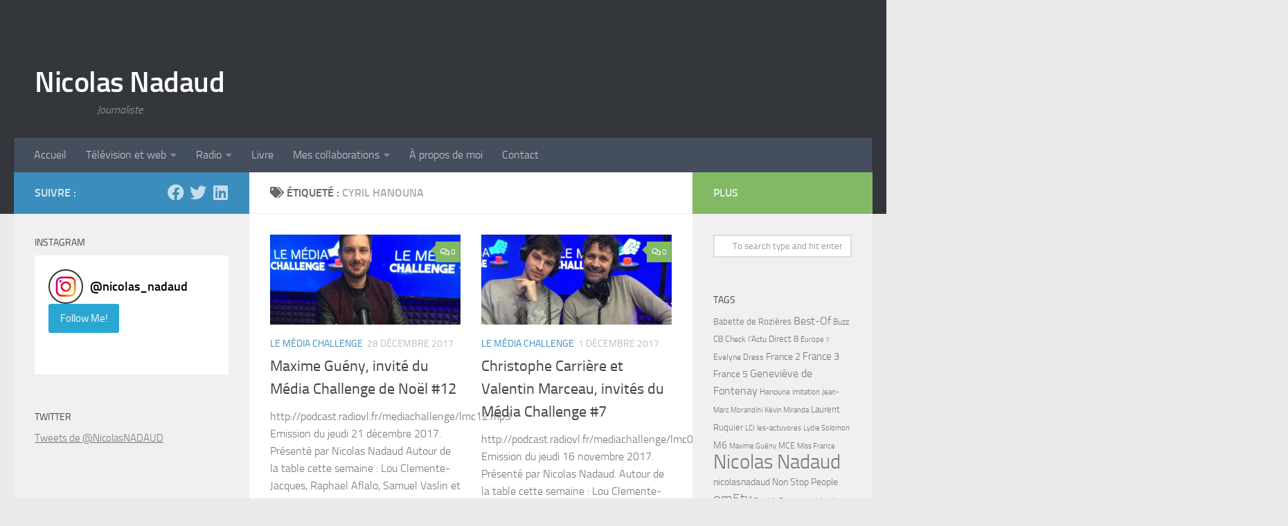

--- FILE ---
content_type: text/html; charset=UTF-8
request_url: https://www.nicolasnadaud.fr/tag/cyril-hanouna
body_size: 16779
content:
<!DOCTYPE html>
<html class="no-js" lang="fr-FR">
<head>
<meta charset="UTF-8">
<meta name="viewport" content="width=device-width, initial-scale=1.0">
<link rel="profile" href="https://gmpg.org/xfn/11">
<link rel="pingback" href="https://www.nicolasnadaud.fr/xmlrpc.php">
<!-- Change chrome android bar color-->
<meta name="theme-color" content="#33363B"/>
<link rel="apple-touch-icon" sizes="180x180" href="/apple-touch-icon.png?v=XBrwQ0JNMx">
<link rel="icon" type="image/png" href="/favicon/favicon-32x32.png?v=XBrwQ0JNMx" sizes="32x32">
<link rel="icon" type="image/png" href="/favicon/favicon-16x16.png?v=XBrwQ0JNMx" sizes="16x16">
<link rel="manifest" href="/manifest.json?v=XBrwQ0JNMx">
<link rel="mask-icon" href="/favicon/safari-pinned-tab.svg?v=XBrwQ0JNMx" color="#5bbad5">
<link rel="shortcut icon" href="/favicon/favicon.ico?v=XBrwQ0JNMx">
<meta name="apple-mobile-web-app-title" content="Nicolas Nadaud">
<meta name="application-name" content="Nicolas Nadaud">
<meta name="msapplication-TileColor" content="#da532c">
<meta name="msapplication-TileImage" content="/favicon/mstile-144x144.png?v=XBrwQ0JNMx">
<meta name="theme-color" content="#ffffff">
<!-- Hotjar Tracking Code for www.nicolasnadaud.fr -->
<script>
(function (h, o, t, j, a, r) {
h.hj = h.hj || function () {
(h.hj.q = h.hj.q || []).push(arguments)
};
h._hjSettings = {hjid: 581953, hjsv: 5};
a = o.getElementsByTagName('head')[0];
r = o.createElement('script');
r.async = 1;
r.src = t + h._hjSettings.hjid + j + h._hjSettings.hjsv;
a.appendChild(r);
})(window, document, '//static.hotjar.com/c/hotjar-', '.js?sv=');
</script>
<!-- Global site tag (gtag.js) - Google Analytics -->
<script async src="https://www.googletagmanager.com/gtag/js?id=UA-28803652-1"></script>
<script>
window.dataLayer = window.dataLayer || [];
function gtag(){dataLayer.push(arguments);}
gtag('js', new Date());
gtag('config', 'UA-28803652-1');
</script>
<meta name='robots' content='index, follow, max-image-preview:large, max-snippet:-1, max-video-preview:-1' />
<script>document.documentElement.className = document.documentElement.className.replace("no-js","js");</script>
<!-- This site is optimized with the Yoast SEO plugin v24.9 - https://yoast.com/wordpress/plugins/seo/ -->
<title>Cyril Hanouna Archives | Nicolas Nadaud</title>
<link rel="canonical" href="https://www.nicolasnadaud.fr/tag/cyril-hanouna" />
<meta property="og:locale" content="fr_FR" />
<meta property="og:type" content="article" />
<meta property="og:title" content="Cyril Hanouna Archives | Nicolas Nadaud" />
<meta property="og:url" content="https://www.nicolasnadaud.fr/tag/cyril-hanouna" />
<meta property="og:site_name" content="Nicolas Nadaud" />
<meta property="og:image" content="https://www.nicolasnadaud.fr/wp-content/uploads/2013/06/nicolasnadaudnewsletter.png" />
<meta property="og:image:width" content="600" />
<meta property="og:image:height" content="325" />
<meta property="og:image:type" content="image/png" />
<meta name="twitter:card" content="summary_large_image" />
<meta name="twitter:site" content="@nicolasNADAUD" />
<script type="application/ld+json" class="yoast-schema-graph">{"@context":"https://schema.org","@graph":[{"@type":"CollectionPage","@id":"https://www.nicolasnadaud.fr/tag/cyril-hanouna","url":"https://www.nicolasnadaud.fr/tag/cyril-hanouna","name":"Cyril Hanouna Archives | Nicolas Nadaud","isPartOf":{"@id":"https://www.nicolasnadaud.fr/#website"},"primaryImageOfPage":{"@id":"https://www.nicolasnadaud.fr/tag/cyril-hanouna#primaryimage"},"image":{"@id":"https://www.nicolasnadaud.fr/tag/cyril-hanouna#primaryimage"},"thumbnailUrl":"https://www.nicolasnadaud.fr/wp-content/uploads/2017/12/Maxime-Gueny.jpg","inLanguage":"fr-FR"},{"@type":"ImageObject","inLanguage":"fr-FR","@id":"https://www.nicolasnadaud.fr/tag/cyril-hanouna#primaryimage","url":"https://www.nicolasnadaud.fr/wp-content/uploads/2017/12/Maxime-Gueny.jpg","contentUrl":"https://www.nicolasnadaud.fr/wp-content/uploads/2017/12/Maxime-Gueny.jpg","width":750,"height":400,"caption":"Maxime Guény"},{"@type":"WebSite","@id":"https://www.nicolasnadaud.fr/#website","url":"https://www.nicolasnadaud.fr/","name":"Nicolas Nadaud","description":"Journaliste","publisher":{"@id":"https://www.nicolasnadaud.fr/#/schema/person/d65f74058a77fa3d46d6e54779a7df14"},"potentialAction":[{"@type":"SearchAction","target":{"@type":"EntryPoint","urlTemplate":"https://www.nicolasnadaud.fr/?s={search_term_string}"},"query-input":{"@type":"PropertyValueSpecification","valueRequired":true,"valueName":"search_term_string"}}],"inLanguage":"fr-FR"},{"@type":["Person","Organization"],"@id":"https://www.nicolasnadaud.fr/#/schema/person/d65f74058a77fa3d46d6e54779a7df14","name":"nicolasnadaud","image":{"@type":"ImageObject","inLanguage":"fr-FR","@id":"https://www.nicolasnadaud.fr/#/schema/person/image/","url":"https://secure.gravatar.com/avatar/faa00de8a03e77fd2cc4711bc0ee64d7a0ed4d0824c1c4a83779cef370b2be95?s=96&d=mm&r=g","contentUrl":"https://secure.gravatar.com/avatar/faa00de8a03e77fd2cc4711bc0ee64d7a0ed4d0824c1c4a83779cef370b2be95?s=96&d=mm&r=g","caption":"nicolasnadaud"},"logo":{"@id":"https://www.nicolasnadaud.fr/#/schema/person/image/"}}]}</script>
<!-- / Yoast SEO plugin. -->
<link rel="alternate" type="application/rss+xml" title="Nicolas Nadaud &raquo; Flux" href="https://www.nicolasnadaud.fr/feed" />
<link rel="alternate" type="application/rss+xml" title="Nicolas Nadaud &raquo; Flux des commentaires" href="https://www.nicolasnadaud.fr/comments/feed" />
<link rel="alternate" type="application/rss+xml" title="Nicolas Nadaud &raquo; Flux de l’étiquette Cyril Hanouna" href="https://www.nicolasnadaud.fr/tag/cyril-hanouna/feed" />
<style id='wp-img-auto-sizes-contain-inline-css'>
img:is([sizes=auto i],[sizes^="auto," i]){contain-intrinsic-size:3000px 1500px}
/*# sourceURL=wp-img-auto-sizes-contain-inline-css */
</style>
<style id='wp-block-library-inline-css'>
:root{--wp-admin-theme-color:#007cba;--wp-admin-theme-color--rgb:0,124,186;--wp-admin-theme-color-darker-10:#006ba1;--wp-admin-theme-color-darker-10--rgb:0,107,161;--wp-admin-theme-color-darker-20:#005a87;--wp-admin-theme-color-darker-20--rgb:0,90,135;--wp-admin-border-width-focus:2px;--wp-block-synced-color:#7a00df;--wp-block-synced-color--rgb:122,0,223;--wp-bound-block-color:var(--wp-block-synced-color)}@media (min-resolution:192dpi){:root{--wp-admin-border-width-focus:1.5px}}.wp-element-button{cursor:pointer}:root{--wp--preset--font-size--normal:16px;--wp--preset--font-size--huge:42px}:root .has-very-light-gray-background-color{background-color:#eee}:root .has-very-dark-gray-background-color{background-color:#313131}:root .has-very-light-gray-color{color:#eee}:root .has-very-dark-gray-color{color:#313131}:root .has-vivid-green-cyan-to-vivid-cyan-blue-gradient-background{background:linear-gradient(135deg,#00d084,#0693e3)}:root .has-purple-crush-gradient-background{background:linear-gradient(135deg,#34e2e4,#4721fb 50%,#ab1dfe)}:root .has-hazy-dawn-gradient-background{background:linear-gradient(135deg,#faaca8,#dad0ec)}:root .has-subdued-olive-gradient-background{background:linear-gradient(135deg,#fafae1,#67a671)}:root .has-atomic-cream-gradient-background{background:linear-gradient(135deg,#fdd79a,#004a59)}:root .has-nightshade-gradient-background{background:linear-gradient(135deg,#330968,#31cdcf)}:root .has-midnight-gradient-background{background:linear-gradient(135deg,#020381,#2874fc)}.has-regular-font-size{font-size:1em}.has-larger-font-size{font-size:2.625em}.has-normal-font-size{font-size:var(--wp--preset--font-size--normal)}.has-huge-font-size{font-size:var(--wp--preset--font-size--huge)}.has-text-align-center{text-align:center}.has-text-align-left{text-align:left}.has-text-align-right{text-align:right}#end-resizable-editor-section{display:none}.aligncenter{clear:both}.items-justified-left{justify-content:flex-start}.items-justified-center{justify-content:center}.items-justified-right{justify-content:flex-end}.items-justified-space-between{justify-content:space-between}.screen-reader-text{word-wrap:normal!important;border:0;clip-path:inset(50%);height:1px;margin:-1px;overflow:hidden;padding:0;position:absolute;width:1px}.screen-reader-text:focus{background-color:#ddd;clip-path:none;color:#444;display:block;font-size:1em;height:auto;left:5px;line-height:normal;padding:15px 23px 14px;text-decoration:none;top:5px;width:auto;z-index:100000}html :where(.has-border-color){border-style:solid}html :where([style*=border-top-color]){border-top-style:solid}html :where([style*=border-right-color]){border-right-style:solid}html :where([style*=border-bottom-color]){border-bottom-style:solid}html :where([style*=border-left-color]){border-left-style:solid}html :where([style*=border-width]){border-style:solid}html :where([style*=border-top-width]){border-top-style:solid}html :where([style*=border-right-width]){border-right-style:solid}html :where([style*=border-bottom-width]){border-bottom-style:solid}html :where([style*=border-left-width]){border-left-style:solid}html :where(img[class*=wp-image-]){height:auto;max-width:100%}:where(figure){margin:0 0 1em}html :where(.is-position-sticky){--wp-admin--admin-bar--position-offset:var(--wp-admin--admin-bar--height,0px)}@media screen and (max-width:600px){html :where(.is-position-sticky){--wp-admin--admin-bar--position-offset:0px}}
/*# sourceURL=wp-block-library-inline-css */
</style><style id='global-styles-inline-css'>
:root{--wp--preset--aspect-ratio--square: 1;--wp--preset--aspect-ratio--4-3: 4/3;--wp--preset--aspect-ratio--3-4: 3/4;--wp--preset--aspect-ratio--3-2: 3/2;--wp--preset--aspect-ratio--2-3: 2/3;--wp--preset--aspect-ratio--16-9: 16/9;--wp--preset--aspect-ratio--9-16: 9/16;--wp--preset--color--black: #000000;--wp--preset--color--cyan-bluish-gray: #abb8c3;--wp--preset--color--white: #ffffff;--wp--preset--color--pale-pink: #f78da7;--wp--preset--color--vivid-red: #cf2e2e;--wp--preset--color--luminous-vivid-orange: #ff6900;--wp--preset--color--luminous-vivid-amber: #fcb900;--wp--preset--color--light-green-cyan: #7bdcb5;--wp--preset--color--vivid-green-cyan: #00d084;--wp--preset--color--pale-cyan-blue: #8ed1fc;--wp--preset--color--vivid-cyan-blue: #0693e3;--wp--preset--color--vivid-purple: #9b51e0;--wp--preset--gradient--vivid-cyan-blue-to-vivid-purple: linear-gradient(135deg,rgba(6,147,227,1) 0%,rgb(155,81,224) 100%);--wp--preset--gradient--light-green-cyan-to-vivid-green-cyan: linear-gradient(135deg,rgb(122,220,180) 0%,rgb(0,208,130) 100%);--wp--preset--gradient--luminous-vivid-amber-to-luminous-vivid-orange: linear-gradient(135deg,rgba(252,185,0,1) 0%,rgba(255,105,0,1) 100%);--wp--preset--gradient--luminous-vivid-orange-to-vivid-red: linear-gradient(135deg,rgba(255,105,0,1) 0%,rgb(207,46,46) 100%);--wp--preset--gradient--very-light-gray-to-cyan-bluish-gray: linear-gradient(135deg,rgb(238,238,238) 0%,rgb(169,184,195) 100%);--wp--preset--gradient--cool-to-warm-spectrum: linear-gradient(135deg,rgb(74,234,220) 0%,rgb(151,120,209) 20%,rgb(207,42,186) 40%,rgb(238,44,130) 60%,rgb(251,105,98) 80%,rgb(254,248,76) 100%);--wp--preset--gradient--blush-light-purple: linear-gradient(135deg,rgb(255,206,236) 0%,rgb(152,150,240) 100%);--wp--preset--gradient--blush-bordeaux: linear-gradient(135deg,rgb(254,205,165) 0%,rgb(254,45,45) 50%,rgb(107,0,62) 100%);--wp--preset--gradient--luminous-dusk: linear-gradient(135deg,rgb(255,203,112) 0%,rgb(199,81,192) 50%,rgb(65,88,208) 100%);--wp--preset--gradient--pale-ocean: linear-gradient(135deg,rgb(255,245,203) 0%,rgb(182,227,212) 50%,rgb(51,167,181) 100%);--wp--preset--gradient--electric-grass: linear-gradient(135deg,rgb(202,248,128) 0%,rgb(113,206,126) 100%);--wp--preset--gradient--midnight: linear-gradient(135deg,rgb(2,3,129) 0%,rgb(40,116,252) 100%);--wp--preset--font-size--small: 13px;--wp--preset--font-size--medium: 20px;--wp--preset--font-size--large: 36px;--wp--preset--font-size--x-large: 42px;--wp--preset--spacing--20: 0.44rem;--wp--preset--spacing--30: 0.67rem;--wp--preset--spacing--40: 1rem;--wp--preset--spacing--50: 1.5rem;--wp--preset--spacing--60: 2.25rem;--wp--preset--spacing--70: 3.38rem;--wp--preset--spacing--80: 5.06rem;--wp--preset--shadow--natural: 6px 6px 9px rgba(0, 0, 0, 0.2);--wp--preset--shadow--deep: 12px 12px 50px rgba(0, 0, 0, 0.4);--wp--preset--shadow--sharp: 6px 6px 0px rgba(0, 0, 0, 0.2);--wp--preset--shadow--outlined: 6px 6px 0px -3px rgba(255, 255, 255, 1), 6px 6px rgba(0, 0, 0, 1);--wp--preset--shadow--crisp: 6px 6px 0px rgba(0, 0, 0, 1);}:where(.is-layout-flex){gap: 0.5em;}:where(.is-layout-grid){gap: 0.5em;}body .is-layout-flex{display: flex;}.is-layout-flex{flex-wrap: wrap;align-items: center;}.is-layout-flex > :is(*, div){margin: 0;}body .is-layout-grid{display: grid;}.is-layout-grid > :is(*, div){margin: 0;}:where(.wp-block-columns.is-layout-flex){gap: 2em;}:where(.wp-block-columns.is-layout-grid){gap: 2em;}:where(.wp-block-post-template.is-layout-flex){gap: 1.25em;}:where(.wp-block-post-template.is-layout-grid){gap: 1.25em;}.has-black-color{color: var(--wp--preset--color--black) !important;}.has-cyan-bluish-gray-color{color: var(--wp--preset--color--cyan-bluish-gray) !important;}.has-white-color{color: var(--wp--preset--color--white) !important;}.has-pale-pink-color{color: var(--wp--preset--color--pale-pink) !important;}.has-vivid-red-color{color: var(--wp--preset--color--vivid-red) !important;}.has-luminous-vivid-orange-color{color: var(--wp--preset--color--luminous-vivid-orange) !important;}.has-luminous-vivid-amber-color{color: var(--wp--preset--color--luminous-vivid-amber) !important;}.has-light-green-cyan-color{color: var(--wp--preset--color--light-green-cyan) !important;}.has-vivid-green-cyan-color{color: var(--wp--preset--color--vivid-green-cyan) !important;}.has-pale-cyan-blue-color{color: var(--wp--preset--color--pale-cyan-blue) !important;}.has-vivid-cyan-blue-color{color: var(--wp--preset--color--vivid-cyan-blue) !important;}.has-vivid-purple-color{color: var(--wp--preset--color--vivid-purple) !important;}.has-black-background-color{background-color: var(--wp--preset--color--black) !important;}.has-cyan-bluish-gray-background-color{background-color: var(--wp--preset--color--cyan-bluish-gray) !important;}.has-white-background-color{background-color: var(--wp--preset--color--white) !important;}.has-pale-pink-background-color{background-color: var(--wp--preset--color--pale-pink) !important;}.has-vivid-red-background-color{background-color: var(--wp--preset--color--vivid-red) !important;}.has-luminous-vivid-orange-background-color{background-color: var(--wp--preset--color--luminous-vivid-orange) !important;}.has-luminous-vivid-amber-background-color{background-color: var(--wp--preset--color--luminous-vivid-amber) !important;}.has-light-green-cyan-background-color{background-color: var(--wp--preset--color--light-green-cyan) !important;}.has-vivid-green-cyan-background-color{background-color: var(--wp--preset--color--vivid-green-cyan) !important;}.has-pale-cyan-blue-background-color{background-color: var(--wp--preset--color--pale-cyan-blue) !important;}.has-vivid-cyan-blue-background-color{background-color: var(--wp--preset--color--vivid-cyan-blue) !important;}.has-vivid-purple-background-color{background-color: var(--wp--preset--color--vivid-purple) !important;}.has-black-border-color{border-color: var(--wp--preset--color--black) !important;}.has-cyan-bluish-gray-border-color{border-color: var(--wp--preset--color--cyan-bluish-gray) !important;}.has-white-border-color{border-color: var(--wp--preset--color--white) !important;}.has-pale-pink-border-color{border-color: var(--wp--preset--color--pale-pink) !important;}.has-vivid-red-border-color{border-color: var(--wp--preset--color--vivid-red) !important;}.has-luminous-vivid-orange-border-color{border-color: var(--wp--preset--color--luminous-vivid-orange) !important;}.has-luminous-vivid-amber-border-color{border-color: var(--wp--preset--color--luminous-vivid-amber) !important;}.has-light-green-cyan-border-color{border-color: var(--wp--preset--color--light-green-cyan) !important;}.has-vivid-green-cyan-border-color{border-color: var(--wp--preset--color--vivid-green-cyan) !important;}.has-pale-cyan-blue-border-color{border-color: var(--wp--preset--color--pale-cyan-blue) !important;}.has-vivid-cyan-blue-border-color{border-color: var(--wp--preset--color--vivid-cyan-blue) !important;}.has-vivid-purple-border-color{border-color: var(--wp--preset--color--vivid-purple) !important;}.has-vivid-cyan-blue-to-vivid-purple-gradient-background{background: var(--wp--preset--gradient--vivid-cyan-blue-to-vivid-purple) !important;}.has-light-green-cyan-to-vivid-green-cyan-gradient-background{background: var(--wp--preset--gradient--light-green-cyan-to-vivid-green-cyan) !important;}.has-luminous-vivid-amber-to-luminous-vivid-orange-gradient-background{background: var(--wp--preset--gradient--luminous-vivid-amber-to-luminous-vivid-orange) !important;}.has-luminous-vivid-orange-to-vivid-red-gradient-background{background: var(--wp--preset--gradient--luminous-vivid-orange-to-vivid-red) !important;}.has-very-light-gray-to-cyan-bluish-gray-gradient-background{background: var(--wp--preset--gradient--very-light-gray-to-cyan-bluish-gray) !important;}.has-cool-to-warm-spectrum-gradient-background{background: var(--wp--preset--gradient--cool-to-warm-spectrum) !important;}.has-blush-light-purple-gradient-background{background: var(--wp--preset--gradient--blush-light-purple) !important;}.has-blush-bordeaux-gradient-background{background: var(--wp--preset--gradient--blush-bordeaux) !important;}.has-luminous-dusk-gradient-background{background: var(--wp--preset--gradient--luminous-dusk) !important;}.has-pale-ocean-gradient-background{background: var(--wp--preset--gradient--pale-ocean) !important;}.has-electric-grass-gradient-background{background: var(--wp--preset--gradient--electric-grass) !important;}.has-midnight-gradient-background{background: var(--wp--preset--gradient--midnight) !important;}.has-small-font-size{font-size: var(--wp--preset--font-size--small) !important;}.has-medium-font-size{font-size: var(--wp--preset--font-size--medium) !important;}.has-large-font-size{font-size: var(--wp--preset--font-size--large) !important;}.has-x-large-font-size{font-size: var(--wp--preset--font-size--x-large) !important;}
/*# sourceURL=global-styles-inline-css */
</style>
<style id='classic-theme-styles-inline-css'>
/*! This file is auto-generated */
.wp-block-button__link{color:#fff;background-color:#32373c;border-radius:9999px;box-shadow:none;text-decoration:none;padding:calc(.667em + 2px) calc(1.333em + 2px);font-size:1.125em}.wp-block-file__button{background:#32373c;color:#fff;text-decoration:none}
/*# sourceURL=/wp-includes/css/classic-themes.min.css */
</style>
<!-- <link rel='stylesheet' id='contact-form-7-css' href='https://www.nicolasnadaud.fr/wp-content/plugins/contact-form-7/includes/css/styles.css?ver=6.0.6' media='all' /> -->
<!-- <link rel='stylesheet' id='easingslider-css' href='https://www.nicolasnadaud.fr/wp-content/plugins/easing-slider/assets/css/public.min.css?ver=3.0.8' media='all' /> -->
<!-- <link rel='stylesheet' id='hueman-main-style-css' href='https://www.nicolasnadaud.fr/wp-content/themes/hueman/assets/front/css/main.min.css?ver=3.7.27' media='all' /> -->
<link rel="stylesheet" type="text/css" href="//www.nicolasnadaud.fr/wp-content/cache/wpfc-minified/6jx7pge3/5u8vp.css" media="all"/>
<style id='hueman-main-style-inline-css'>
body { font-size:1.00rem; }@media only screen and (min-width: 720px) {
.nav > li { font-size:1.00rem; }
}::selection { background-color: #3b8dbd; }
::-moz-selection { background-color: #3b8dbd; }a,a>span.hu-external::after,.themeform label .required,#flexslider-featured .flex-direction-nav .flex-next:hover,#flexslider-featured .flex-direction-nav .flex-prev:hover,.post-hover:hover .post-title a,.post-title a:hover,.sidebar.s1 .post-nav li a:hover i,.content .post-nav li a:hover i,.post-related a:hover,.sidebar.s1 .widget_rss ul li a,#footer .widget_rss ul li a,.sidebar.s1 .widget_calendar a,#footer .widget_calendar a,.sidebar.s1 .alx-tab .tab-item-category a,.sidebar.s1 .alx-posts .post-item-category a,.sidebar.s1 .alx-tab li:hover .tab-item-title a,.sidebar.s1 .alx-tab li:hover .tab-item-comment a,.sidebar.s1 .alx-posts li:hover .post-item-title a,#footer .alx-tab .tab-item-category a,#footer .alx-posts .post-item-category a,#footer .alx-tab li:hover .tab-item-title a,#footer .alx-tab li:hover .tab-item-comment a,#footer .alx-posts li:hover .post-item-title a,.comment-tabs li.active a,.comment-awaiting-moderation,.child-menu a:hover,.child-menu .current_page_item > a,.wp-pagenavi a{ color: #3b8dbd; }input[type="submit"],.themeform button[type="submit"],.sidebar.s1 .sidebar-top,.sidebar.s1 .sidebar-toggle,#flexslider-featured .flex-control-nav li a.flex-active,.post-tags a:hover,.sidebar.s1 .widget_calendar caption,#footer .widget_calendar caption,.author-bio .bio-avatar:after,.commentlist li.bypostauthor > .comment-body:after,.commentlist li.comment-author-admin > .comment-body:after{ background-color: #3b8dbd; }.post-format .format-container { border-color: #3b8dbd; }.sidebar.s1 .alx-tabs-nav li.active a,#footer .alx-tabs-nav li.active a,.comment-tabs li.active a,.wp-pagenavi a:hover,.wp-pagenavi a:active,.wp-pagenavi span.current{ border-bottom-color: #3b8dbd!important; }.sidebar.s2 .post-nav li a:hover i,
.sidebar.s2 .widget_rss ul li a,
.sidebar.s2 .widget_calendar a,
.sidebar.s2 .alx-tab .tab-item-category a,
.sidebar.s2 .alx-posts .post-item-category a,
.sidebar.s2 .alx-tab li:hover .tab-item-title a,
.sidebar.s2 .alx-tab li:hover .tab-item-comment a,
.sidebar.s2 .alx-posts li:hover .post-item-title a { color: #82b965; }
.sidebar.s2 .sidebar-top,.sidebar.s2 .sidebar-toggle,.post-comments,.jp-play-bar,.jp-volume-bar-value,.sidebar.s2 .widget_calendar caption{ background-color: #82b965; }.sidebar.s2 .alx-tabs-nav li.active a { border-bottom-color: #82b965; }
.post-comments::before { border-right-color: #82b965; }
.search-expand,
#nav-topbar.nav-container { background-color: #26272b}@media only screen and (min-width: 720px) {
#nav-topbar .nav ul { background-color: #26272b; }
}.is-scrolled #header .nav-container.desktop-sticky,
.is-scrolled #header .search-expand { background-color: #26272b; background-color: rgba(38,39,43,0.90) }.is-scrolled .topbar-transparent #nav-topbar.desktop-sticky .nav ul { background-color: #26272b; background-color: rgba(38,39,43,0.95) }#header { background-color: #33363b; }
@media only screen and (min-width: 720px) {
#nav-header .nav ul { background-color: #33363b; }
}
#header #nav-mobile { background-color: #33363b; }.is-scrolled #header #nav-mobile { background-color: #33363b; background-color: rgba(51,54,59,0.90) }#nav-header.nav-container, #main-header-search .search-expand { background-color: ; }
@media only screen and (min-width: 720px) {
#nav-header .nav ul { background-color: ; }
}
body { background-color: #eaeaea; }
/*# sourceURL=hueman-main-style-inline-css */
</style>
<!-- <link rel='stylesheet' id='theme-stylesheet-css' href='https://www.nicolasnadaud.fr/wp-content/themes/hueman-child/style.css?ver=2.2.3' media='all' /> -->
<!-- <link rel='stylesheet' id='hueman-font-awesome-css' href='https://www.nicolasnadaud.fr/wp-content/themes/hueman/assets/front/css/font-awesome.min.css?ver=3.7.27' media='all' /> -->
<link rel="stylesheet" type="text/css" href="//www.nicolasnadaud.fr/wp-content/cache/wpfc-minified/eseapc8u/aepv5.css" media="all"/>
<style id='akismet-widget-style-inline-css'>
.a-stats {
--akismet-color-mid-green: #357b49;
--akismet-color-white: #fff;
--akismet-color-light-grey: #f6f7f7;
max-width: 350px;
width: auto;
}
.a-stats * {
all: unset;
box-sizing: border-box;
}
.a-stats strong {
font-weight: 600;
}
.a-stats a.a-stats__link,
.a-stats a.a-stats__link:visited,
.a-stats a.a-stats__link:active {
background: var(--akismet-color-mid-green);
border: none;
box-shadow: none;
border-radius: 8px;
color: var(--akismet-color-white);
cursor: pointer;
display: block;
font-family: -apple-system, BlinkMacSystemFont, 'Segoe UI', 'Roboto', 'Oxygen-Sans', 'Ubuntu', 'Cantarell', 'Helvetica Neue', sans-serif;
font-weight: 500;
padding: 12px;
text-align: center;
text-decoration: none;
transition: all 0.2s ease;
}
/* Extra specificity to deal with TwentyTwentyOne focus style */
.widget .a-stats a.a-stats__link:focus {
background: var(--akismet-color-mid-green);
color: var(--akismet-color-white);
text-decoration: none;
}
.a-stats a.a-stats__link:hover {
filter: brightness(110%);
box-shadow: 0 4px 12px rgba(0, 0, 0, 0.06), 0 0 2px rgba(0, 0, 0, 0.16);
}
.a-stats .count {
color: var(--akismet-color-white);
display: block;
font-size: 1.5em;
line-height: 1.4;
padding: 0 13px;
white-space: nowrap;
}
/*# sourceURL=akismet-widget-style-inline-css */
</style>
<script src='//www.nicolasnadaud.fr/wp-content/cache/wpfc-minified/jzv4w4z8/5u8vp.js' type="text/javascript"></script>
<!-- <script src="https://www.nicolasnadaud.fr/wp-content/plugins/gutenberg/build/hooks/index.min.js?ver=84e753e2b66eb7028d38" id="wp-hooks-js"></script> -->
<!-- <script src="https://www.nicolasnadaud.fr/wp-content/plugins/gutenberg/build/i18n/index.min.js?ver=bd5a2533e717a1043151" id="wp-i18n-js"></script> -->
<script id="wp-i18n-js-after">
wp.i18n.setLocaleData( { 'text direction\u0004ltr': [ 'ltr' ] } );
//# sourceURL=wp-i18n-js-after
</script>
<script src='//www.nicolasnadaud.fr/wp-content/cache/wpfc-minified/87djx2et/aepvo.js' type="text/javascript"></script>
<!-- <script id="nb-jquery" src="https://www.nicolasnadaud.fr/wp-includes/js/jquery/jquery.min.js?ver=3.7.1" id="jquery-core-js"></script> -->
<!-- <script src="https://www.nicolasnadaud.fr/wp-includes/js/jquery/jquery-migrate.min.js?ver=3.4.1" id="jquery-migrate-js"></script> -->
<!-- <script src="https://www.nicolasnadaud.fr/wp-content/plugins/easing-slider/assets/js/public.min.js?ver=3.0.8" id="easingslider-js"></script> -->
<link rel="https://api.w.org/" href="https://www.nicolasnadaud.fr/wp-json/" /><link rel="alternate" title="JSON" type="application/json" href="https://www.nicolasnadaud.fr/wp-json/wp/v2/tags/462" /><link rel="EditURI" type="application/rsd+xml" title="RSD" href="https://www.nicolasnadaud.fr/xmlrpc.php?rsd" />
<meta name="generator" content="WordPress 6.9" />
<link rel="preload" as="font" type="font/woff2" href="https://www.nicolasnadaud.fr/wp-content/themes/hueman/assets/front/webfonts/fa-brands-400.woff2?v=5.15.2" crossorigin="anonymous"/>
<link rel="preload" as="font" type="font/woff2" href="https://www.nicolasnadaud.fr/wp-content/themes/hueman/assets/front/webfonts/fa-regular-400.woff2?v=5.15.2" crossorigin="anonymous"/>
<link rel="preload" as="font" type="font/woff2" href="https://www.nicolasnadaud.fr/wp-content/themes/hueman/assets/front/webfonts/fa-solid-900.woff2?v=5.15.2" crossorigin="anonymous"/>
<link rel="preload" as="font" type="font/woff" href="https://www.nicolasnadaud.fr/wp-content/themes/hueman/assets/front/fonts/titillium-light-webfont.woff" crossorigin="anonymous"/>
<link rel="preload" as="font" type="font/woff" href="https://www.nicolasnadaud.fr/wp-content/themes/hueman/assets/front/fonts/titillium-lightitalic-webfont.woff" crossorigin="anonymous"/>
<link rel="preload" as="font" type="font/woff" href="https://www.nicolasnadaud.fr/wp-content/themes/hueman/assets/front/fonts/titillium-regular-webfont.woff" crossorigin="anonymous"/>
<link rel="preload" as="font" type="font/woff" href="https://www.nicolasnadaud.fr/wp-content/themes/hueman/assets/front/fonts/titillium-regularitalic-webfont.woff" crossorigin="anonymous"/>
<link rel="preload" as="font" type="font/woff" href="https://www.nicolasnadaud.fr/wp-content/themes/hueman/assets/front/fonts/titillium-semibold-webfont.woff" crossorigin="anonymous"/>
<style>
/*  base : fonts
/* ------------------------------------ */
body { font-family: "Titillium", Arial, sans-serif; }
@font-face {
font-family: 'Titillium';
src: url('https://www.nicolasnadaud.fr/wp-content/themes/hueman/assets/front/fonts/titillium-light-webfont.eot');
src: url('https://www.nicolasnadaud.fr/wp-content/themes/hueman/assets/front/fonts/titillium-light-webfont.svg#titillium-light-webfont') format('svg'),
url('https://www.nicolasnadaud.fr/wp-content/themes/hueman/assets/front/fonts/titillium-light-webfont.eot?#iefix') format('embedded-opentype'),
url('https://www.nicolasnadaud.fr/wp-content/themes/hueman/assets/front/fonts/titillium-light-webfont.woff') format('woff'),
url('https://www.nicolasnadaud.fr/wp-content/themes/hueman/assets/front/fonts/titillium-light-webfont.ttf') format('truetype');
font-weight: 300;
font-style: normal;
}
@font-face {
font-family: 'Titillium';
src: url('https://www.nicolasnadaud.fr/wp-content/themes/hueman/assets/front/fonts/titillium-lightitalic-webfont.eot');
src: url('https://www.nicolasnadaud.fr/wp-content/themes/hueman/assets/front/fonts/titillium-lightitalic-webfont.svg#titillium-lightitalic-webfont') format('svg'),
url('https://www.nicolasnadaud.fr/wp-content/themes/hueman/assets/front/fonts/titillium-lightitalic-webfont.eot?#iefix') format('embedded-opentype'),
url('https://www.nicolasnadaud.fr/wp-content/themes/hueman/assets/front/fonts/titillium-lightitalic-webfont.woff') format('woff'),
url('https://www.nicolasnadaud.fr/wp-content/themes/hueman/assets/front/fonts/titillium-lightitalic-webfont.ttf') format('truetype');
font-weight: 300;
font-style: italic;
}
@font-face {
font-family: 'Titillium';
src: url('https://www.nicolasnadaud.fr/wp-content/themes/hueman/assets/front/fonts/titillium-regular-webfont.eot');
src: url('https://www.nicolasnadaud.fr/wp-content/themes/hueman/assets/front/fonts/titillium-regular-webfont.svg#titillium-regular-webfont') format('svg'),
url('https://www.nicolasnadaud.fr/wp-content/themes/hueman/assets/front/fonts/titillium-regular-webfont.eot?#iefix') format('embedded-opentype'),
url('https://www.nicolasnadaud.fr/wp-content/themes/hueman/assets/front/fonts/titillium-regular-webfont.woff') format('woff'),
url('https://www.nicolasnadaud.fr/wp-content/themes/hueman/assets/front/fonts/titillium-regular-webfont.ttf') format('truetype');
font-weight: 400;
font-style: normal;
}
@font-face {
font-family: 'Titillium';
src: url('https://www.nicolasnadaud.fr/wp-content/themes/hueman/assets/front/fonts/titillium-regularitalic-webfont.eot');
src: url('https://www.nicolasnadaud.fr/wp-content/themes/hueman/assets/front/fonts/titillium-regularitalic-webfont.svg#titillium-regular-webfont') format('svg'),
url('https://www.nicolasnadaud.fr/wp-content/themes/hueman/assets/front/fonts/titillium-regularitalic-webfont.eot?#iefix') format('embedded-opentype'),
url('https://www.nicolasnadaud.fr/wp-content/themes/hueman/assets/front/fonts/titillium-regularitalic-webfont.woff') format('woff'),
url('https://www.nicolasnadaud.fr/wp-content/themes/hueman/assets/front/fonts/titillium-regularitalic-webfont.ttf') format('truetype');
font-weight: 400;
font-style: italic;
}
@font-face {
font-family: 'Titillium';
src: url('https://www.nicolasnadaud.fr/wp-content/themes/hueman/assets/front/fonts/titillium-semibold-webfont.eot');
src: url('https://www.nicolasnadaud.fr/wp-content/themes/hueman/assets/front/fonts/titillium-semibold-webfont.svg#titillium-semibold-webfont') format('svg'),
url('https://www.nicolasnadaud.fr/wp-content/themes/hueman/assets/front/fonts/titillium-semibold-webfont.eot?#iefix') format('embedded-opentype'),
url('https://www.nicolasnadaud.fr/wp-content/themes/hueman/assets/front/fonts/titillium-semibold-webfont.woff') format('woff'),
url('https://www.nicolasnadaud.fr/wp-content/themes/hueman/assets/front/fonts/titillium-semibold-webfont.ttf') format('truetype');
font-weight: 600;
font-style: normal;
}
</style>
<!--[if lt IE 9]>
<script src="https://www.nicolasnadaud.fr/wp-content/themes/hueman/assets/front/js/ie/html5shiv-printshiv.min.js"></script>
<script src="https://www.nicolasnadaud.fr/wp-content/themes/hueman/assets/front/js/ie/selectivizr.js"></script>
<![endif]-->
<!-- <link rel='stylesheet' id='mediaelement-css' href='https://www.nicolasnadaud.fr/wp-includes/js/mediaelement/mediaelementplayer-legacy.min.css?ver=4.2.17' media='all' /> -->
<!-- <link rel='stylesheet' id='wp-mediaelement-css' href='https://www.nicolasnadaud.fr/wp-includes/js/mediaelement/wp-mediaelement.min.css?ver=6.9' media='all' /> -->
<!-- <link rel='stylesheet' id='sli-common-vendors-css' href='https://www.nicolasnadaud.fr/wp-content/plugins/spotlight-social-photo-feeds/ui/dist/styles/common-vendors.css?ver=1.7.2' media='all' /> -->
<!-- <link rel='stylesheet' id='sli-common-css' href='https://www.nicolasnadaud.fr/wp-content/plugins/spotlight-social-photo-feeds/ui/dist/styles/common.css?ver=1.7.2' media='all' /> -->
<!-- <link rel='stylesheet' id='sli-feed-css' href='https://www.nicolasnadaud.fr/wp-content/plugins/spotlight-social-photo-feeds/ui/dist/styles/feed.css?ver=1.7.2' media='all' /> -->
<!-- <link rel='stylesheet' id='sli-front-css' href='https://www.nicolasnadaud.fr/wp-content/plugins/spotlight-social-photo-feeds/ui/dist/styles/front-app.css?ver=1.7.2' media='all' /> -->
<link rel="stylesheet" type="text/css" href="//www.nicolasnadaud.fr/wp-content/cache/wpfc-minified/e4asoy5g/aepvo.css" media="all"/>
</head>
<body class="nb-3-3-8 nimble-no-local-data-skp__tax_post_tag_462 nimble-no-group-site-tmpl-skp__all_post_tag archive tag tag-cyril-hanouna tag-462 wp-embed-responsive wp-theme-hueman wp-child-theme-hueman-child sek-hide-rc-badge col-3cm full-width topbar-enabled wp-is-mobile header-desktop-sticky header-mobile-sticky hueman-3-7-27-with-child-theme chrome">
<div id="wrapper">
<header id="header" class="main-menu-mobile-on one-mobile-menu main_menu header-ads-desktop  topbar-transparent no-header-img">
<nav class="nav-container group mobile-menu mobile-sticky " id="nav-mobile" data-menu-id="header-1">
<div class="mobile-title-logo-in-header"><p class="site-title">                  <a class="custom-logo-link" href="https://www.nicolasnadaud.fr/" rel="home" title="Nicolas Nadaud | Page d'accueil">Nicolas Nadaud</a>                </p></div>
<!-- <div class="ham__navbar-toggler collapsed" aria-expanded="false">
<div class="ham__navbar-span-wrapper">
<span class="ham-toggler-menu__span"></span>
</div>
</div> -->
<button class="ham__navbar-toggler-two collapsed" title="Menu" aria-expanded="false">
<span class="ham__navbar-span-wrapper">
<span class="line line-1"></span>
<span class="line line-2"></span>
<span class="line line-3"></span>
</span>
</button>
<div class="nav-text"></div>
<div class="nav-wrap container">
<ul class="nav container-inner group mobile-search">
<li>
<form method="get" class="themeform" action="https://www.nicolasnadaud.fr/">
<div>
<input type="text" class="search" name="s" onblur="if(this.value=='')this.value='To search type and hit enter';" onfocus="if(this.value=='To search type and hit enter')this.value='';" value="To search type and hit enter" />
</div>
</form>                </li>
</ul>
<ul id="menu-navigations" class="nav container-inner group"><li id="menu-item-565" class="menu-item menu-item-type-custom menu-item-object-custom menu-item-home menu-item-565"><a href="https://www.nicolasnadaud.fr/">Accueil</a></li>
<li id="menu-item-19" class="menu-item menu-item-type-taxonomy menu-item-object-category menu-item-has-children menu-item-19"><a href="https://www.nicolasnadaud.fr/videos-web-et-tele">Télévision et web</a>
<ul class="sub-menu">
<li id="menu-item-5226" class="menu-item menu-item-type-taxonomy menu-item-object-category menu-item-5226"><a href="https://www.nicolasnadaud.fr/le-debat">Le Débat</a></li>
<li id="menu-item-5228" class="menu-item menu-item-type-taxonomy menu-item-object-category menu-item-5228"><a href="https://www.nicolasnadaud.fr/le-portait-de-la-semaine">Le Portait de la Semaine</a></li>
<li id="menu-item-5225" class="menu-item menu-item-type-taxonomy menu-item-object-category menu-item-5225"><a href="https://www.nicolasnadaud.fr/lheure-du-bilan">L&rsquo;heure du Bilan</a></li>
<li id="menu-item-5231" class="menu-item menu-item-type-taxonomy menu-item-object-category menu-item-5231"><a href="https://www.nicolasnadaud.fr/promenade-de-linfo">Promenade de l&rsquo;info</a></li>
<li id="menu-item-5229" class="menu-item menu-item-type-taxonomy menu-item-object-category menu-item-5229"><a href="https://www.nicolasnadaud.fr/libre-antenne">Libre Antenne</a></li>
<li id="menu-item-5227" class="menu-item menu-item-type-taxonomy menu-item-object-category menu-item-5227"><a href="https://www.nicolasnadaud.fr/le-nouveau-journal">Le Nouveau Journal</a></li>
<li id="menu-item-5230" class="menu-item menu-item-type-taxonomy menu-item-object-category menu-item-5230"><a href="https://www.nicolasnadaud.fr/questions-de-generation">Questions de Génération</a></li>
<li id="menu-item-5224" class="menu-item menu-item-type-taxonomy menu-item-object-category menu-item-5224"><a href="https://www.nicolasnadaud.fr/emissions-diverses-tv-et-web">Émissions diverses (TV et web)</a></li>
</ul>
</li>
<li id="menu-item-21" class="menu-item menu-item-type-custom menu-item-object-custom menu-item-has-children menu-item-21"><a>Radio</a>
<ul class="sub-menu">
<li id="menu-item-7296" class="menu-item menu-item-type-taxonomy menu-item-object-category menu-item-7296"><a href="https://www.nicolasnadaud.fr/on-revisite-la-toile">On Revisite La Toile</a></li>
<li id="menu-item-4551" class="menu-item menu-item-type-taxonomy menu-item-object-category menu-item-4551"><a href="https://www.nicolasnadaud.fr/les-actuvores">Les Actuvores</a></li>
<li id="menu-item-5325" class="menu-item menu-item-type-taxonomy menu-item-object-category menu-item-5325"><a href="https://www.nicolasnadaud.fr/cest-ton-parcours-espace-fm">C&rsquo;est ton Parcours</a></li>
<li id="menu-item-3638" class="menu-item menu-item-type-taxonomy menu-item-object-category menu-item-3638"><a href="https://www.nicolasnadaud.fr/entre-deux-rendez-vous">Entre Deux Rendez-Vous</a></li>
<li id="menu-item-3426" class="menu-item menu-item-type-taxonomy menu-item-object-category menu-item-3426"><a href="https://www.nicolasnadaud.fr/le-media-challenge">Le Média Challenge</a></li>
<li id="menu-item-18" class="menu-item menu-item-type-taxonomy menu-item-object-category menu-item-18"><a href="https://www.nicolasnadaud.fr/reveil-medias">Réveil Médias</a></li>
<li id="menu-item-15" class="menu-item menu-item-type-taxonomy menu-item-object-category menu-item-15"><a href="https://www.nicolasnadaud.fr/check-lactu">Check l&rsquo;Actu</a></li>
<li id="menu-item-17" class="menu-item menu-item-type-taxonomy menu-item-object-category menu-item-17"><a href="https://www.nicolasnadaud.fr/puissance-a">Puissance A</a></li>
<li id="menu-item-1153" class="menu-item menu-item-type-taxonomy menu-item-object-category menu-item-1153"><a href="https://www.nicolasnadaud.fr/emission-diverses">Émission diverses (radio)</a></li>
</ul>
</li>
<li id="menu-item-5375" class="menu-item menu-item-type-post_type menu-item-object-page menu-item-5375"><a href="https://www.nicolasnadaud.fr/livre">Livre</a></li>
<li id="menu-item-22" class="menu-item menu-item-type-custom menu-item-object-custom menu-item-has-children menu-item-22"><a>Mes collaborations</a>
<ul class="sub-menu">
<li id="menu-item-16" class="menu-item menu-item-type-taxonomy menu-item-object-category menu-item-16"><a href="https://www.nicolasnadaud.fr/coulisses-medias-com">Coulisses Médias</a></li>
<li id="menu-item-13" class="menu-item menu-item-type-taxonomy menu-item-object-category menu-item-13"><a href="https://www.nicolasnadaud.fr/actus-medias-be">Actus Médias</a></li>
</ul>
</li>
<li id="menu-item-11" class="menu-item menu-item-type-post_type menu-item-object-page menu-item-11"><a href="https://www.nicolasnadaud.fr/a-propos-de-moi">À propos de moi</a></li>
<li id="menu-item-10" class="menu-item menu-item-type-post_type menu-item-object-page menu-item-10"><a href="https://www.nicolasnadaud.fr/contact">Contact</a></li>
</ul>      </div>
</nav><!--/#nav-topbar-->  
<div class="container group">
<div class="container-inner">
<div class="group hu-pad central-header-zone">
<div class="logo-tagline-group">
<p class="site-title">                  <a class="custom-logo-link" href="https://www.nicolasnadaud.fr/" rel="home" title="Nicolas Nadaud | Page d'accueil">Nicolas Nadaud</a>                </p>                                                <p class="site-description">Journaliste</p>
</div>
</div>
<nav class="nav-container group desktop-menu " id="nav-header" data-menu-id="header-2">
<div class="nav-text"><!-- put your mobile menu text here --></div>
<div class="nav-wrap container">
<ul id="menu-navigations-1" class="nav container-inner group"><li class="menu-item menu-item-type-custom menu-item-object-custom menu-item-home menu-item-565"><a href="https://www.nicolasnadaud.fr/">Accueil</a></li>
<li class="menu-item menu-item-type-taxonomy menu-item-object-category menu-item-has-children menu-item-19"><a href="https://www.nicolasnadaud.fr/videos-web-et-tele">Télévision et web</a>
<ul class="sub-menu">
<li class="menu-item menu-item-type-taxonomy menu-item-object-category menu-item-5226"><a href="https://www.nicolasnadaud.fr/le-debat">Le Débat</a></li>
<li class="menu-item menu-item-type-taxonomy menu-item-object-category menu-item-5228"><a href="https://www.nicolasnadaud.fr/le-portait-de-la-semaine">Le Portait de la Semaine</a></li>
<li class="menu-item menu-item-type-taxonomy menu-item-object-category menu-item-5225"><a href="https://www.nicolasnadaud.fr/lheure-du-bilan">L&rsquo;heure du Bilan</a></li>
<li class="menu-item menu-item-type-taxonomy menu-item-object-category menu-item-5231"><a href="https://www.nicolasnadaud.fr/promenade-de-linfo">Promenade de l&rsquo;info</a></li>
<li class="menu-item menu-item-type-taxonomy menu-item-object-category menu-item-5229"><a href="https://www.nicolasnadaud.fr/libre-antenne">Libre Antenne</a></li>
<li class="menu-item menu-item-type-taxonomy menu-item-object-category menu-item-5227"><a href="https://www.nicolasnadaud.fr/le-nouveau-journal">Le Nouveau Journal</a></li>
<li class="menu-item menu-item-type-taxonomy menu-item-object-category menu-item-5230"><a href="https://www.nicolasnadaud.fr/questions-de-generation">Questions de Génération</a></li>
<li class="menu-item menu-item-type-taxonomy menu-item-object-category menu-item-5224"><a href="https://www.nicolasnadaud.fr/emissions-diverses-tv-et-web">Émissions diverses (TV et web)</a></li>
</ul>
</li>
<li class="menu-item menu-item-type-custom menu-item-object-custom menu-item-has-children menu-item-21"><a>Radio</a>
<ul class="sub-menu">
<li class="menu-item menu-item-type-taxonomy menu-item-object-category menu-item-7296"><a href="https://www.nicolasnadaud.fr/on-revisite-la-toile">On Revisite La Toile</a></li>
<li class="menu-item menu-item-type-taxonomy menu-item-object-category menu-item-4551"><a href="https://www.nicolasnadaud.fr/les-actuvores">Les Actuvores</a></li>
<li class="menu-item menu-item-type-taxonomy menu-item-object-category menu-item-5325"><a href="https://www.nicolasnadaud.fr/cest-ton-parcours-espace-fm">C&rsquo;est ton Parcours</a></li>
<li class="menu-item menu-item-type-taxonomy menu-item-object-category menu-item-3638"><a href="https://www.nicolasnadaud.fr/entre-deux-rendez-vous">Entre Deux Rendez-Vous</a></li>
<li class="menu-item menu-item-type-taxonomy menu-item-object-category menu-item-3426"><a href="https://www.nicolasnadaud.fr/le-media-challenge">Le Média Challenge</a></li>
<li class="menu-item menu-item-type-taxonomy menu-item-object-category menu-item-18"><a href="https://www.nicolasnadaud.fr/reveil-medias">Réveil Médias</a></li>
<li class="menu-item menu-item-type-taxonomy menu-item-object-category menu-item-15"><a href="https://www.nicolasnadaud.fr/check-lactu">Check l&rsquo;Actu</a></li>
<li class="menu-item menu-item-type-taxonomy menu-item-object-category menu-item-17"><a href="https://www.nicolasnadaud.fr/puissance-a">Puissance A</a></li>
<li class="menu-item menu-item-type-taxonomy menu-item-object-category menu-item-1153"><a href="https://www.nicolasnadaud.fr/emission-diverses">Émission diverses (radio)</a></li>
</ul>
</li>
<li class="menu-item menu-item-type-post_type menu-item-object-page menu-item-5375"><a href="https://www.nicolasnadaud.fr/livre">Livre</a></li>
<li class="menu-item menu-item-type-custom menu-item-object-custom menu-item-has-children menu-item-22"><a>Mes collaborations</a>
<ul class="sub-menu">
<li class="menu-item menu-item-type-taxonomy menu-item-object-category menu-item-16"><a href="https://www.nicolasnadaud.fr/coulisses-medias-com">Coulisses Médias</a></li>
<li class="menu-item menu-item-type-taxonomy menu-item-object-category menu-item-13"><a href="https://www.nicolasnadaud.fr/actus-medias-be">Actus Médias</a></li>
</ul>
</li>
<li class="menu-item menu-item-type-post_type menu-item-object-page menu-item-11"><a href="https://www.nicolasnadaud.fr/a-propos-de-moi">À propos de moi</a></li>
<li class="menu-item menu-item-type-post_type menu-item-object-page menu-item-10"><a href="https://www.nicolasnadaud.fr/contact">Contact</a></li>
</ul>  </div>
</nav><!--/#nav-header-->      
</div><!--/.container-inner-->
</div><!--/.container-->
</header><!--/#header-->        <div class="container" id="page">
<div class="container-inner">
<div class="main">
<!-- Slider easing -->
<div class="main-inner group">
<main class="content" id="content">
<div class="page-title hu-pad group">
<h1><i class="fas fa-tags"></i>Étiqueté : <span>Cyril Hanouna </span></h1>
</div><!--/.page-title-->
<div class="hu-pad group">
<div id="grid-wrapper" class="post-list group">
<div class="post-row">        <article id="post-3534" class="group grid-item post-3534 post type-post status-publish format-standard has-post-thumbnail hentry category-le-media-challenge tag-c8 tag-cyril-hanouna tag-maxime-gueny tag-nicolas-nadaud tag-tpmp tag-un-eclair-de-gueny tag-vl">
<div class="post-inner post-hover">
<div class="post-thumbnail">
<a href="https://www.nicolasnadaud.fr/maxime-gueny-invite-du-media-challenge-de-noel-12.php">
<img  width="720" height="340"  src="[data-uri]" data-src="https://www.nicolasnadaud.fr/wp-content/uploads/2017/12/Maxime-Gueny-720x340.jpg"  class="attachment-thumb-large size-thumb-large no-lazy wp-post-image" alt="Maxime Guény" decoding="async" fetchpriority="high" data-srcset="https://www.nicolasnadaud.fr/wp-content/uploads/2017/12/Maxime-Gueny-720x340.jpg 720w, https://www.nicolasnadaud.fr/wp-content/uploads/2017/12/Maxime-Gueny-520x245.jpg 520w" data-sizes="(max-width: 720px) 100vw, 720px" />  				  				  				  			</a>
<a class="post-comments" href="https://www.nicolasnadaud.fr/maxime-gueny-invite-du-media-challenge-de-noel-12.php#respond"><i class="far fa-comments"></i>0</a>
</div><!--/.post-thumbnail-->
<div class="post-meta group">
<p class="post-category"><a href="https://www.nicolasnadaud.fr/le-media-challenge" rel="category tag">Le Média Challenge</a></p>
<p class="post-date">
<time class="published updated" datetime="2017-12-28 10:04:33">28 décembre 2017</time>
</p>
</div><!--/.post-meta-->
<h2 class="post-title entry-title">
<a href="https://www.nicolasnadaud.fr/maxime-gueny-invite-du-media-challenge-de-noel-12.php" rel="bookmark">Maxime Guény, invité du Média Challenge de Noël #12</a>
</h2><!--/.post-title-->
<div class="entry excerpt entry-summary">
<p>http://podcast.radiovl.fr/mediachallenge/lmc12.mp3 Emission du jeudi 21 décembre 2017. Présenté par Nicolas Nadaud Autour de la table cette semaine : Lou Clemente-Jacques, Raphael Aflalo, Samuel Vaslin et le journaliste média Stéphane Larue. Au sommaire : Chaque semaine,&#46;&#46;&#46;</p>
</div><!--/.entry-->
</div><!--/.post-inner-->
</article><!--/.post-->
<article id="post-3512" class="group grid-item post-3512 post type-post status-publish format-standard has-post-thumbnail hentry category-le-media-challenge tag-c8 tag-christophe-carriere tag-cyril-hanouna tag-nicolas-nadaud tag-tpmp tag-valentin-marceau">
<div class="post-inner post-hover">
<div class="post-thumbnail">
<a href="https://www.nicolasnadaud.fr/christophe-carriere-et-valentin-marceau-invites-du-media-challenge-7.php">
<img  width="720" height="340"  src="[data-uri]" data-src="https://www.nicolasnadaud.fr/wp-content/uploads/2017/12/Christophe-Carriere-et-Valentin-Marceau-750x400-720x340.jpg"  class="attachment-thumb-large size-thumb-large no-lazy wp-post-image" alt="Christophe-Carrière-et-Valentin-Marceau" decoding="async" data-srcset="https://www.nicolasnadaud.fr/wp-content/uploads/2017/12/Christophe-Carriere-et-Valentin-Marceau-750x400-720x340.jpg 720w, https://www.nicolasnadaud.fr/wp-content/uploads/2017/12/Christophe-Carriere-et-Valentin-Marceau-750x400-520x245.jpg 520w" data-sizes="(max-width: 720px) 100vw, 720px" />  				  				  				  			</a>
<a class="post-comments" href="https://www.nicolasnadaud.fr/christophe-carriere-et-valentin-marceau-invites-du-media-challenge-7.php#respond"><i class="far fa-comments"></i>0</a>
</div><!--/.post-thumbnail-->
<div class="post-meta group">
<p class="post-category"><a href="https://www.nicolasnadaud.fr/le-media-challenge" rel="category tag">Le Média Challenge</a></p>
<p class="post-date">
<time class="published updated" datetime="2017-12-01 18:50:36">1 décembre 2017</time>
</p>
</div><!--/.post-meta-->
<h2 class="post-title entry-title">
<a href="https://www.nicolasnadaud.fr/christophe-carriere-et-valentin-marceau-invites-du-media-challenge-7.php" rel="bookmark">Christophe Carrière et Valentin Marceau, invités du Média Challenge #7</a>
</h2><!--/.post-title-->
<div class="entry excerpt entry-summary">
<p>http://podcast.radiovl.fr/mediachallenge/lmc07.mp3 Emission du jeudi 16 novembre 2017. Présenté par Nicolas Nadaud. Autour de la table cette semaine : Lou Clemente-Jacques, Raphaël Aflalo, Romain Bedouk et Louisa Garaud. Au sommaire : Chaque semaine, les chroniqueurs s’affrontent pour&#46;&#46;&#46;</p>
</div><!--/.entry-->
</div><!--/.post-inner-->
</article><!--/.post-->
</div>  </div><!--/.post-list-->
<nav class="pagination group">
<div class='wp-pagenavi' role='navigation'>
<span class='pages'>Page 1 sur 1</span><span aria-current='page' class='current'>1</span>
</div>	</nav><!--/.pagination-->
</div><!--/.hu-pad-->
</main><!--/.content-->
<div class="sidebar s1 collapsed" data-position="left" data-layout="col-3cm" data-sb-id="s1">
<button class="sidebar-toggle" title="Étendre la colonne latérale"><i class="fas sidebar-toggle-arrows"></i></button>
<div class="sidebar-content">
<div class="sidebar-top group">
<p>Suivre :</p>                    <ul class="social-links"><li><a rel="nofollow noopener noreferrer" class="social-tooltip"  title="Facebook" aria-label="Facebook" href="https://www.facebook.com/nicolas.nadaud.7" target="_blank"  style="color:"><i class="fab fa-facebook"></i></a></li><li><a rel="nofollow noopener noreferrer" class="social-tooltip"  title="Twitter" aria-label="Twitter" href="https://twitter.com/nicolasnadaud" target="_blank"  style="color:"><i class="fab fa-twitter"></i></a></li><li><a rel="nofollow noopener noreferrer" class="social-tooltip"  title="LinkedIn" aria-label="LinkedIn" href="https://fr.linkedin.com/pub/nicolas-nadaud/61/b95/46b" target="_blank"  style="color:"><i class="fab fa-linkedin"></i></a></li></ul>  			</div>
<div id="sli-feed-2" class="widget widget_sli-feed"><h3 class="widget-title">Instagram</h3>        <div
class="spotlight-instagram-feed"
data-feed-var="8e2f1916"
data-analytics="0"
data-instance="3512"
>
</div>
<input type="hidden" id="sli__f__8e2f1916" data-json='{&quot;useCase&quot;:&quot;accounts&quot;,&quot;template&quot;:&quot;solo&quot;,&quot;layout&quot;:&quot;grid&quot;,&quot;numColumns&quot;:{&quot;desktop&quot;:1},&quot;highlightFreq&quot;:{&quot;desktop&quot;:7},&quot;sliderNumScrollPosts&quot;:{&quot;desktop&quot;:1},&quot;sliderInfinite&quot;:true,&quot;sliderLoop&quot;:false,&quot;sliderArrowPos&quot;:{&quot;desktop&quot;:&quot;inside&quot;},&quot;sliderArrowSize&quot;:{&quot;desktop&quot;:20},&quot;sliderArrowColor&quot;:{&quot;r&quot;:255,&quot;b&quot;:255,&quot;g&quot;:255,&quot;a&quot;:1},&quot;sliderArrowBgColor&quot;:{&quot;r&quot;:0,&quot;b&quot;:0,&quot;g&quot;:0,&quot;a&quot;:0.8},&quot;sliderAutoScroll&quot;:false,&quot;sliderAutoInterval&quot;:3,&quot;postOrder&quot;:&quot;date_desc&quot;,&quot;numPosts&quot;:{&quot;desktop&quot;:2},&quot;linkBehavior&quot;:{&quot;desktop&quot;:&quot;lightbox&quot;},&quot;feedWidth&quot;:{&quot;desktop&quot;:0},&quot;feedHeight&quot;:{&quot;desktop&quot;:&quot;&quot;},&quot;feedPadding&quot;:{&quot;desktop&quot;:20,&quot;tablet&quot;:14,&quot;phone&quot;:10},&quot;imgPadding&quot;:{&quot;desktop&quot;:20,&quot;tablet&quot;:10,&quot;phone&quot;:6},&quot;textSize&quot;:{&quot;desktop&quot;:0,&quot;tablet&quot;:&quot;&quot;,&quot;phone&quot;:&quot;&quot;},&quot;bgColor&quot;:{&quot;r&quot;:255,&quot;g&quot;:255,&quot;b&quot;:255,&quot;a&quot;:1},&quot;hoverInfo&quot;:[&quot;likes_comments&quot;,&quot;insta_link&quot;],&quot;textColorHover&quot;:{&quot;r&quot;:255,&quot;g&quot;:255,&quot;b&quot;:255,&quot;a&quot;:1},&quot;bgColorHover&quot;:{&quot;r&quot;:0,&quot;g&quot;:0,&quot;b&quot;:0,&quot;a&quot;:0.5},&quot;showHeader&quot;:{&quot;desktop&quot;:true},&quot;headerInfo&quot;:{&quot;desktop&quot;:[&quot;bio&quot;,&quot;profile_pic&quot;]},&quot;headerAccount&quot;:5,&quot;headerStyle&quot;:{&quot;desktop&quot;:&quot;normal&quot;,&quot;phone&quot;:&quot;normal&quot;},&quot;headerTextSize&quot;:{&quot;desktop&quot;:16,&quot;phone&quot;:12},&quot;headerPhotoSize&quot;:{&quot;desktop&quot;:50},&quot;headerTextColor&quot;:{&quot;r&quot;:0,&quot;g&quot;:0,&quot;b&quot;:0,&quot;a&quot;:1},&quot;headerBgColor&quot;:{&quot;r&quot;:255,&quot;g&quot;:255,&quot;b&quot;:255,&quot;a&quot;:1},&quot;headerPadding&quot;:{&quot;desktop&quot;:0},&quot;customProfilePic&quot;:0,&quot;customBioText&quot;:&quot;&quot;,&quot;includeStories&quot;:false,&quot;storiesInterval&quot;:5,&quot;showCaptions&quot;:{&quot;desktop&quot;:false},&quot;captionMaxLength&quot;:{&quot;desktop&quot;:0},&quot;captionRemoveDots&quot;:false,&quot;captionSize&quot;:{&quot;desktop&quot;:0},&quot;captionColor&quot;:{&quot;r&quot;:0,&quot;g&quot;:0,&quot;b&quot;:0,&quot;a&quot;:1},&quot;showLikes&quot;:{&quot;desktop&quot;:false},&quot;showComments&quot;:{&quot;desktop&quot;:false},&quot;lcIconSize&quot;:{&quot;desktop&quot;:14},&quot;likesIconColor&quot;:{&quot;r&quot;:0,&quot;g&quot;:0,&quot;b&quot;:0,&quot;a&quot;:1},&quot;commentsIconColor&quot;:{&quot;r&quot;:0,&quot;g&quot;:0,&quot;b&quot;:0,&quot;a&quot;:1},&quot;lightboxShowSidebar&quot;:false,&quot;lightboxCtaStyle&quot;:&quot;link&quot;,&quot;lightboxCtaDesign&quot;:{&quot;text&quot;:{&quot;color&quot;:{&quot;r&quot;:0,&quot;g&quot;:0,&quot;b&quot;:0,&quot;a&quot;:1},&quot;align&quot;:&quot;center&quot;},&quot;bgColor&quot;:{&quot;r&quot;:230,&quot;g&quot;:230,&quot;b&quot;:230,&quot;a&quot;:1},&quot;border&quot;:{&quot;radius&quot;:3}},&quot;numLightboxComments&quot;:50,&quot;showLoadMoreBtn&quot;:{&quot;desktop&quot;:false},&quot;loadMoreBtnDesign&quot;:{&quot;text&quot;:{&quot;color&quot;:{&quot;r&quot;:255,&quot;g&quot;:255,&quot;b&quot;:255,&quot;a&quot;:1},&quot;align&quot;:&quot;center&quot;},&quot;border&quot;:{&quot;radius&quot;:3},&quot;bgColor&quot;:{&quot;r&quot;:0,&quot;g&quot;:149,&quot;b&quot;:246,&quot;a&quot;:1},&quot;margin&quot;:{&quot;top&quot;:0,&quot;bottom&quot;:0,&quot;left&quot;:0,&quot;right&quot;:0}},&quot;loadMoreBtnText&quot;:&quot;Load more&quot;,&quot;loadMoreBtnScroll&quot;:true,&quot;autoload&quot;:false,&quot;showFollowBtn&quot;:{&quot;desktop&quot;:true},&quot;followBtnText&quot;:&quot;Follow Me!&quot;,&quot;followBtnDesign&quot;:{&quot;text&quot;:{&quot;color&quot;:{&quot;r&quot;:255,&quot;g&quot;:255,&quot;b&quot;:255,&quot;a&quot;:1},&quot;align&quot;:&quot;center&quot;},&quot;border&quot;:{&quot;radius&quot;:3},&quot;bgColor&quot;:{&quot;r&quot;:41,&quot;g&quot;:167,&quot;b&quot;:210,&quot;a&quot;:1},&quot;margin&quot;:{&quot;top&quot;:0,&quot;bottom&quot;:0,&quot;left&quot;:0,&quot;right&quot;:0}},&quot;followBtnLocation&quot;:{&quot;desktop&quot;:&quot;header&quot;,&quot;phone&quot;:&quot;header&quot;},&quot;alignFooterButtons&quot;:{&quot;desktop&quot;:false},&quot;customCss&quot;:&quot;\/* Enter your custom CSS below *\/\n\n&quot;,&quot;accounts&quot;:[5378],&quot;tagged&quot;:[],&quot;hashtags&quot;:[],&quot;mediaType&quot;:&quot;all&quot;,&quot;hashtagWhitelist&quot;:[],&quot;hashtagBlacklist&quot;:[],&quot;captionWhitelist&quot;:[],&quot;captionBlacklist&quot;:[],&quot;hashtagWhitelistSettings&quot;:true,&quot;hashtagBlacklistSettings&quot;:true,&quot;captionWhitelistSettings&quot;:true,&quot;captionBlacklistSettings&quot;:true,&quot;moderation&quot;:[],&quot;moderationMode&quot;:&quot;blacklist&quot;,&quot;promosVersion&quot;:2,&quot;promosEnabled&quot;:true,&quot;globalPromosEnabled&quot;:true,&quot;autoPromosEnabled&quot;:true,&quot;promoOverrides&quot;:[],&quot;feedPromo&quot;:{&quot;linkSource&quot;:{&quot;type&quot;:null},&quot;linkBehavior&quot;:{&quot;openNewTab&quot;:false,&quot;showPopupBox&quot;:false},&quot;linkText&quot;:&quot;&quot;},&quot;gaCampaignSource&quot;:&quot;&quot;,&quot;gaCampaignMedium&quot;:&quot;&quot;,&quot;gaCampaignName&quot;:&quot;&quot;}' />
<input type="hidden" id="sli__a__8e2f1916" data-json='[{&quot;id&quot;:5378,&quot;type&quot;:&quot;PERSONAL&quot;,&quot;userId&quot;:&quot;9100121676665352&quot;,&quot;username&quot;:&quot;nicolas_nadaud&quot;,&quot;bio&quot;:&quot;&quot;,&quot;customBio&quot;:&quot;&quot;,&quot;profilePicUrl&quot;:&quot;&quot;,&quot;customProfilePicUrl&quot;:&quot;&quot;,&quot;mediaCount&quot;:&quot;99&quot;,&quot;followersCount&quot;:&quot;0&quot;,&quot;usages&quot;:[],&quot;creationDate&quot;:&quot;2023-01-28 11:08:26&quot;}]' />
<input type="hidden" id="sli__m__8e2f1916" data-json='[]' />
</div><div id="text-3" class="widget widget_text"><h3 class="widget-title">Twitter</h3>			<div class="textwidget"><a class="twitter-timeline" href="https://twitter.com/NicolasNADAUD" data-widget-id="257613466846773248">Tweets de @NicolasNADAUD</a>
<script type="text/javascript">!function(d,s,id){var js,fjs=d.getElementsByTagName(s)[0];if(!d.getElementById(id)){js=d.createElement(s);js.id=id;js.src="//platform.twitter.com/widgets.js";fjs.parentNode.insertBefore(js,fjs);}}(document,"script","twitter-wjs");</script>
</div>
</div>
</div><!--/.sidebar-content-->
</div><!--/.sidebar-->
<div class="sidebar s2 collapsed" data-position="right" data-layout="col-3cm" data-sb-id="s2">
<button class="sidebar-toggle" title="Étendre la colonne latérale"><i class="fas sidebar-toggle-arrows"></i></button>
<div class="sidebar-content">
<div class="sidebar-top group">
<p>Plus</p>  		</div>
<div id="search-4" class="widget widget_search"><form method="get" class="themeform" action="https://www.nicolasnadaud.fr/">
<div>
<input type="text" class="search" name="s" onblur="if(this.value=='')this.value='To search type and hit enter';" onfocus="if(this.value=='To search type and hit enter')this.value='';" value="To search type and hit enter" />
</div>
</form></div><div id="tag_cloud-2" class="widget widget_tag_cloud"><h3 class="widget-title">Tags</h3><div class="tagcloud"><a href="https://www.nicolasnadaud.fr/tag/babette-de-rozieres" class="tag-cloud-link tag-link-266 tag-link-position-1" style="font-size: 9.8817204301075pt;" aria-label="Babette de Rozières (8 éléments)">Babette de Rozières</a>
<a href="https://www.nicolasnadaud.fr/tag/best-of" class="tag-cloud-link tag-link-128 tag-link-position-2" style="font-size: 12.215053763441pt;" aria-label="Best-Of (17 éléments)">Best-Of</a>
<a href="https://www.nicolasnadaud.fr/tag/buzz" class="tag-cloud-link tag-link-123 tag-link-position-3" style="font-size: 9.1290322580645pt;" aria-label="Buzz (6 éléments)">Buzz</a>
<a href="https://www.nicolasnadaud.fr/tag/c8" class="tag-cloud-link tag-link-460 tag-link-position-4" style="font-size: 9.505376344086pt;" aria-label="C8 (7 éléments)">C8</a>
<a href="https://www.nicolasnadaud.fr/tag/check-lactu" class="tag-cloud-link tag-link-281 tag-link-position-5" style="font-size: 9.1290322580645pt;" aria-label="Check l&#039;Actu (6 éléments)">Check l&#039;Actu</a>
<a href="https://www.nicolasnadaud.fr/tag/direct-8" class="tag-cloud-link tag-link-166 tag-link-position-6" style="font-size: 9.8817204301075pt;" aria-label="Direct 8 (8 éléments)">Direct 8</a>
<a href="https://www.nicolasnadaud.fr/tag/europe-1" class="tag-cloud-link tag-link-112 tag-link-position-7" style="font-size: 8pt;" aria-label="Europe 1 (4 éléments)">Europe 1</a>
<a href="https://www.nicolasnadaud.fr/tag/evelyne-dress" class="tag-cloud-link tag-link-320 tag-link-position-8" style="font-size: 9.1290322580645pt;" aria-label="Evelyne Dress (6 éléments)">Evelyne Dress</a>
<a href="https://www.nicolasnadaud.fr/tag/france-2" class="tag-cloud-link tag-link-194 tag-link-position-9" style="font-size: 10.559139784946pt;" aria-label="France 2 (10 éléments)">France 2</a>
<a href="https://www.nicolasnadaud.fr/tag/france-3" class="tag-cloud-link tag-link-63 tag-link-position-10" style="font-size: 11.387096774194pt;" aria-label="France 3 (13 éléments)">France 3</a>
<a href="https://www.nicolasnadaud.fr/tag/france-5" class="tag-cloud-link tag-link-453 tag-link-position-11" style="font-size: 10.860215053763pt;" aria-label="France 5 (11 éléments)">France 5</a>
<a href="https://www.nicolasnadaud.fr/tag/genevieve-de-fontenay" class="tag-cloud-link tag-link-84 tag-link-position-12" style="font-size: 12.365591397849pt;" aria-label="Geneviève de Fontenay (18 éléments)">Geneviève de Fontenay</a>
<a href="https://www.nicolasnadaud.fr/tag/hanouna" class="tag-cloud-link tag-link-583 tag-link-position-13" style="font-size: 9.1290322580645pt;" aria-label="Hanouna (6 éléments)">Hanouna</a>
<a href="https://www.nicolasnadaud.fr/tag/imitation" class="tag-cloud-link tag-link-87 tag-link-position-14" style="font-size: 8pt;" aria-label="imitation (4 éléments)">imitation</a>
<a href="https://www.nicolasnadaud.fr/tag/jean-marc-morandini" class="tag-cloud-link tag-link-114 tag-link-position-15" style="font-size: 8pt;" aria-label="Jean-Marc Morandini (4 éléments)">Jean-Marc Morandini</a>
<a href="https://www.nicolasnadaud.fr/tag/kevin-miranda" class="tag-cloud-link tag-link-153 tag-link-position-16" style="font-size: 8pt;" aria-label="Kévin Miranda (4 éléments)">Kévin Miranda</a>
<a href="https://www.nicolasnadaud.fr/tag/laurent-ruquier" class="tag-cloud-link tag-link-310 tag-link-position-17" style="font-size: 9.8817204301075pt;" aria-label="Laurent Ruquier (8 éléments)">Laurent Ruquier</a>
<a href="https://www.nicolasnadaud.fr/tag/lci" class="tag-cloud-link tag-link-169 tag-link-position-18" style="font-size: 8.6021505376344pt;" aria-label="LCI (5 éléments)">LCI</a>
<a href="https://www.nicolasnadaud.fr/tag/les-actuvores" class="tag-cloud-link tag-link-551 tag-link-position-19" style="font-size: 8.6021505376344pt;" aria-label="les-actuvores (5 éléments)">les-actuvores</a>
<a href="https://www.nicolasnadaud.fr/tag/lydie-solomon" class="tag-cloud-link tag-link-189 tag-link-position-20" style="font-size: 8pt;" aria-label="Lydie Solomon (4 éléments)">Lydie Solomon</a>
<a href="https://www.nicolasnadaud.fr/tag/m6" class="tag-cloud-link tag-link-119 tag-link-position-21" style="font-size: 10.860215053763pt;" aria-label="M6 (11 éléments)">M6</a>
<a href="https://www.nicolasnadaud.fr/tag/maxime-gueny" class="tag-cloud-link tag-link-399 tag-link-position-22" style="font-size: 8.6021505376344pt;" aria-label="Maxime Guény (5 éléments)">Maxime Guény</a>
<a href="https://www.nicolasnadaud.fr/tag/mce" class="tag-cloud-link tag-link-220 tag-link-position-23" style="font-size: 9.1290322580645pt;" aria-label="MCE (6 éléments)">MCE</a>
<a href="https://www.nicolasnadaud.fr/tag/miss-france" class="tag-cloud-link tag-link-445 tag-link-position-24" style="font-size: 8.6021505376344pt;" aria-label="Miss France (5 éléments)">Miss France</a>
<a href="https://www.nicolasnadaud.fr/tag/nicolas-nadaud" class="tag-cloud-link tag-link-16 tag-link-position-25" style="font-size: 22pt;" aria-label="Nicolas Nadaud (360 éléments)">Nicolas Nadaud</a>
<a href="https://www.nicolasnadaud.fr/tag/nicolasnadaud" class="tag-cloud-link tag-link-48 tag-link-position-26" style="font-size: 10.559139784946pt;" aria-label="nicolasnadaud (10 éléments)">nicolasnadaud</a>
<a href="https://www.nicolasnadaud.fr/tag/non-stop-people" class="tag-cloud-link tag-link-167 tag-link-position-27" style="font-size: 10.258064516129pt;" aria-label="Non Stop People (9 éléments)">Non Stop People</a>
<a href="https://www.nicolasnadaud.fr/tag/om5tv" class="tag-cloud-link tag-link-384 tag-link-position-28" style="font-size: 14.774193548387pt;" aria-label="om5tv (39 éléments)">om5tv</a>
<a href="https://www.nicolasnadaud.fr/tag/patricia-barzyk" class="tag-cloud-link tag-link-176 tag-link-position-29" style="font-size: 8pt;" aria-label="Patricia Barzyk (4 éléments)">Patricia Barzyk</a>
<a href="https://www.nicolasnadaud.fr/tag/patrick-adler" class="tag-cloud-link tag-link-85 tag-link-position-30" style="font-size: 8pt;" aria-label="patrick adler (4 éléments)">patrick adler</a>
<a href="https://www.nicolasnadaud.fr/tag/pierre-bellemare" class="tag-cloud-link tag-link-23 tag-link-position-31" style="font-size: 8pt;" aria-label="Pierre Bellemare (4 éléments)">Pierre Bellemare</a>
<a href="https://www.nicolasnadaud.fr/tag/politique" class="tag-cloud-link tag-link-56 tag-link-position-32" style="font-size: 11.387096774194pt;" aria-label="Politique (13 éléments)">Politique</a>
<a href="https://www.nicolasnadaud.fr/tag/promenade-de-linfo" class="tag-cloud-link tag-link-27 tag-link-position-33" style="font-size: 13.118279569892pt;" aria-label="promenade de l&#039;info (23 éléments)">promenade de l&#039;info</a>
<a href="https://www.nicolasnadaud.fr/tag/presidentielle" class="tag-cloud-link tag-link-748 tag-link-position-34" style="font-size: 8.6021505376344pt;" aria-label="Présidentielle (5 éléments)">Présidentielle</a>
<a href="https://www.nicolasnadaud.fr/tag/radio" class="tag-cloud-link tag-link-174 tag-link-position-35" style="font-size: 8.6021505376344pt;" aria-label="radio (5 éléments)">radio</a>
<a href="https://www.nicolasnadaud.fr/tag/radiovl" class="tag-cloud-link tag-link-21 tag-link-position-36" style="font-size: 18.913978494624pt;" aria-label="Radiovl (140 éléments)">Radiovl</a>
<a href="https://www.nicolasnadaud.fr/tag/radio-vl" class="tag-cloud-link tag-link-20 tag-link-position-37" style="font-size: 9.1290322580645pt;" aria-label="Radio Vl (6 éléments)">Radio Vl</a>
<a href="https://www.nicolasnadaud.fr/tag/reveilmedias" class="tag-cloud-link tag-link-77 tag-link-position-38" style="font-size: 8.6021505376344pt;" aria-label="reveilmedias (5 éléments)">reveilmedias</a>
<a href="https://www.nicolasnadaud.fr/tag/rtl" class="tag-cloud-link tag-link-104 tag-link-position-39" style="font-size: 10.559139784946pt;" aria-label="RTL (10 éléments)">RTL</a>
<a href="https://www.nicolasnadaud.fr/tag/reveil-medias" class="tag-cloud-link tag-link-206 tag-link-position-40" style="font-size: 19.064516129032pt;" aria-label="Réveil Médias (148 éléments)">Réveil Médias</a>
<a href="https://www.nicolasnadaud.fr/tag/tf1" class="tag-cloud-link tag-link-172 tag-link-position-41" style="font-size: 12.817204301075pt;" aria-label="TF1 (21 éléments)">TF1</a>
<a href="https://www.nicolasnadaud.fr/tag/tpmp" class="tag-cloud-link tag-link-461 tag-link-position-42" style="font-size: 10.258064516129pt;" aria-label="TPMP (9 éléments)">TPMP</a>
<a href="https://www.nicolasnadaud.fr/tag/vl" class="tag-cloud-link tag-link-471 tag-link-position-43" style="font-size: 9.8817204301075pt;" aria-label="VL (8 éléments)">VL</a>
<a href="https://www.nicolasnadaud.fr/tag/w9" class="tag-cloud-link tag-link-99 tag-link-position-44" style="font-size: 8pt;" aria-label="W9 (4 éléments)">W9</a>
<a href="https://www.nicolasnadaud.fr/tag/web-emission" class="tag-cloud-link tag-link-12 tag-link-position-45" style="font-size: 11.989247311828pt;" aria-label="Web-Émission (16 éléments)">Web-Émission</a></div>
</div>
</div><!--/.sidebar-content-->
</div><!--/.sidebar-->
        </div><!--/.main-inner-->
</div><!--/.main-->
</div><!--/.container-inner-->
</div><!--/.container-->
<footer id="footer">
<section class="container" id="footer-bottom">
<div class="container-inner">
<a id="back-to-top" href="#"><i class="fas fa-angle-up"></i></a>
<div class="hu-pad group">
<div class="grid one-half">
<div id="copyright">
<p>Nicolas Nadaud. Tous droits réservés</p>
</div><!--/#copyright-->
</div>
<div class="grid one-half last">
<ul class="social-links"><li><a rel="nofollow noopener noreferrer" class="social-tooltip"  title="Facebook" aria-label="Facebook" href="https://www.facebook.com/nicolas.nadaud.7" target="_blank"  style="color:"><i class="fab fa-facebook"></i></a></li><li><a rel="nofollow noopener noreferrer" class="social-tooltip"  title="Twitter" aria-label="Twitter" href="https://twitter.com/nicolasnadaud" target="_blank"  style="color:"><i class="fab fa-twitter"></i></a></li><li><a rel="nofollow noopener noreferrer" class="social-tooltip"  title="LinkedIn" aria-label="LinkedIn" href="https://fr.linkedin.com/pub/nicolas-nadaud/61/b95/46b" target="_blank"  style="color:"><i class="fab fa-linkedin"></i></a></li></ul>                                    </div>
</div><!--/.hu-pad-->
</div><!--/.container-inner-->
</section><!--/.container-->
</footer><!--/#footer-->
</div><!--/#wrapper-->
<script type="speculationrules">
{"prefetch":[{"source":"document","where":{"and":[{"href_matches":"/*"},{"not":{"href_matches":["/wp-*.php","/wp-admin/*","/wp-content/uploads/*","/wp-content/*","/wp-content/plugins/*","/wp-content/themes/hueman-child/*","/wp-content/themes/hueman/*","/*\\?(.+)"]}},{"not":{"selector_matches":"a[rel~=\"nofollow\"]"}},{"not":{"selector_matches":".no-prefetch, .no-prefetch a"}}]},"eagerness":"conservative"}]}
</script>
<script src="https://www.nicolasnadaud.fr/wp-content/plugins/contact-form-7/includes/swv/js/index.js?ver=6.0.6" id="swv-js"></script>
<script id="contact-form-7-js-translations">
( function( domain, translations ) {
var localeData = translations.locale_data[ domain ] || translations.locale_data.messages;
localeData[""].domain = domain;
wp.i18n.setLocaleData( localeData, domain );
} )( "contact-form-7", {"translation-revision-date":"2025-02-06 12:02:14+0000","generator":"GlotPress\/4.0.1","domain":"messages","locale_data":{"messages":{"":{"domain":"messages","plural-forms":"nplurals=2; plural=n > 1;","lang":"fr"},"This contact form is placed in the wrong place.":["Ce formulaire de contact est plac\u00e9 dans un mauvais endroit."],"Error:":["Erreur\u00a0:"]}},"comment":{"reference":"includes\/js\/index.js"}} );
//# sourceURL=contact-form-7-js-translations
</script>
<script id="contact-form-7-js-before">
var wpcf7 = {
"api": {
"root": "https:\/\/www.nicolasnadaud.fr\/wp-json\/",
"namespace": "contact-form-7\/v1"
}
};
//# sourceURL=contact-form-7-js-before
</script>
<script src="https://www.nicolasnadaud.fr/wp-content/plugins/contact-form-7/includes/js/index.js?ver=6.0.6" id="contact-form-7-js"></script>
<script src="https://www.nicolasnadaud.fr/wp-includes/js/underscore.min.js?ver=1.13.7" id="underscore-js"></script>
<script id="hu-front-scripts-js-extra">
var HUParams = {"_disabled":[],"SmoothScroll":{"Enabled":false,"Options":{"touchpadSupport":false}},"centerAllImg":"1","timerOnScrollAllBrowsers":"1","extLinksStyle":"","extLinksTargetExt":"","extLinksSkipSelectors":{"classes":["btn","button"],"ids":[]},"imgSmartLoadEnabled":"1","imgSmartLoadOpts":{"parentSelectors":[".container .content",".post-row",".container .sidebar","#footer","#header-widgets"],"opts":{"excludeImg":[".tc-holder-img"],"fadeIn_options":100,"threshold":0}},"goldenRatio":"1.618","gridGoldenRatioLimit":"350","sbStickyUserSettings":{"desktop":true,"mobile":true},"sidebarOneWidth":"340","sidebarTwoWidth":"260","isWPMobile":"1","menuStickyUserSettings":{"desktop":"stick_up","mobile":"stick_up"},"mobileSubmenuExpandOnClick":"1","submenuTogglerIcon":"\u003Ci class=\"fas fa-angle-down\"\u003E\u003C/i\u003E","isDevMode":"","ajaxUrl":"https://www.nicolasnadaud.fr/?huajax=1","frontNonce":{"id":"HuFrontNonce","handle":"37845a685a"},"isWelcomeNoteOn":"","welcomeContent":"","i18n":{"collapsibleExpand":"Expand","collapsibleCollapse":"Collapse"},"deferFontAwesome":"","fontAwesomeUrl":"https://www.nicolasnadaud.fr/wp-content/themes/hueman/assets/front/css/font-awesome.min.css?3.7.27","mainScriptUrl":"https://www.nicolasnadaud.fr/wp-content/themes/hueman/assets/front/js/scripts.min.js?3.7.27","flexSliderNeeded":"","flexSliderOptions":{"is_rtl":false,"has_touch_support":true,"is_slideshow":false,"slideshow_speed":5000}};
//# sourceURL=hu-front-scripts-js-extra
</script>
<script src="https://www.nicolasnadaud.fr/wp-content/themes/hueman/assets/front/js/scripts.min.js?ver=3.7.27" id="hu-front-scripts-js" defer></script>
<script id="mediaelement-core-js-before">
var mejsL10n = {"language":"fr","strings":{"mejs.download-file":"T\u00e9l\u00e9charger le fichier","mejs.install-flash":"Vous utilisez un navigateur qui n\u2019a pas le lecteur Flash activ\u00e9 ou install\u00e9. Veuillez activer votre extension Flash ou t\u00e9l\u00e9charger la derni\u00e8re version \u00e0 partir de cette adresse\u00a0: https://get.adobe.com/flashplayer/","mejs.fullscreen":"Plein \u00e9cran","mejs.play":"Lecture","mejs.pause":"Pause","mejs.time-slider":"Curseur de temps","mejs.time-help-text":"Utilisez les fl\u00e8ches droite/gauche pour avancer d\u2019une seconde, haut/bas pour avancer de dix secondes.","mejs.live-broadcast":"\u00c9mission en direct","mejs.volume-help-text":"Utilisez les fl\u00e8ches haut/bas pour augmenter ou diminuer le volume.","mejs.unmute":"R\u00e9activer le son","mejs.mute":"Muet","mejs.volume-slider":"Curseur de volume","mejs.video-player":"Lecteur vid\u00e9o","mejs.audio-player":"Lecteur audio","mejs.captions-subtitles":"L\u00e9gendes/Sous-titres","mejs.captions-chapters":"Chapitres","mejs.none":"Aucun","mejs.afrikaans":"Afrikaans","mejs.albanian":"Albanais","mejs.arabic":"Arabe","mejs.belarusian":"Bi\u00e9lorusse","mejs.bulgarian":"Bulgare","mejs.catalan":"Catalan","mejs.chinese":"Chinois","mejs.chinese-simplified":"Chinois (simplifi\u00e9)","mejs.chinese-traditional":"Chinois (traditionnel)","mejs.croatian":"Croate","mejs.czech":"Tch\u00e8que","mejs.danish":"Danois","mejs.dutch":"N\u00e9erlandais","mejs.english":"Anglais","mejs.estonian":"Estonien","mejs.filipino":"Filipino","mejs.finnish":"Finnois","mejs.french":"Fran\u00e7ais","mejs.galician":"Galicien","mejs.german":"Allemand","mejs.greek":"Grec","mejs.haitian-creole":"Cr\u00e9ole ha\u00eftien","mejs.hebrew":"H\u00e9breu","mejs.hindi":"Hindi","mejs.hungarian":"Hongrois","mejs.icelandic":"Islandais","mejs.indonesian":"Indon\u00e9sien","mejs.irish":"Irlandais","mejs.italian":"Italien","mejs.japanese":"Japonais","mejs.korean":"Cor\u00e9en","mejs.latvian":"Letton","mejs.lithuanian":"Lituanien","mejs.macedonian":"Mac\u00e9donien","mejs.malay":"Malais","mejs.maltese":"Maltais","mejs.norwegian":"Norv\u00e9gien","mejs.persian":"Perse","mejs.polish":"Polonais","mejs.portuguese":"Portugais","mejs.romanian":"Roumain","mejs.russian":"Russe","mejs.serbian":"Serbe","mejs.slovak":"Slovaque","mejs.slovenian":"Slov\u00e9nien","mejs.spanish":"Espagnol","mejs.swahili":"Swahili","mejs.swedish":"Su\u00e9dois","mejs.tagalog":"Tagalog","mejs.thai":"Thai","mejs.turkish":"Turc","mejs.ukrainian":"Ukrainien","mejs.vietnamese":"Vietnamien","mejs.welsh":"Ga\u00e9lique","mejs.yiddish":"Yiddish"}};
//# sourceURL=mediaelement-core-js-before
</script>
<script src="https://www.nicolasnadaud.fr/wp-includes/js/mediaelement/mediaelement-and-player.min.js?ver=4.2.17" id="mediaelement-core-js"></script>
<script src="https://www.nicolasnadaud.fr/wp-includes/js/mediaelement/mediaelement-migrate.min.js?ver=6.9" id="mediaelement-migrate-js"></script>
<script id="mediaelement-js-extra">
var _wpmejsSettings = {"pluginPath":"/wp-includes/js/mediaelement/","classPrefix":"mejs-","stretching":"responsive","audioShortcodeLibrary":"mediaelement","videoShortcodeLibrary":"mediaelement"};
//# sourceURL=mediaelement-js-extra
</script>
<script src="https://www.nicolasnadaud.fr/wp-includes/js/mediaelement/wp-mediaelement.min.js?ver=6.9" id="wp-mediaelement-js"></script>
<script src="https://www.nicolasnadaud.fr/wp-content/plugins/spotlight-social-photo-feeds/ui/dist/runtime.js?ver=1.7.2" id="sli-runtime-js"></script>
<script src="https://www.nicolasnadaud.fr/wp-includes/js/dist/vendor/wp-polyfill.min.js?ver=3.15.0" id="wp-polyfill-js"></script>
<script src="https://www.nicolasnadaud.fr/wp-content/plugins/gutenberg/build/vendors/react.min.js?ver=18" id="react-js"></script>
<script src="https://www.nicolasnadaud.fr/wp-content/plugins/gutenberg/build/vendors/react-dom.min.js?ver=18" id="react-dom-js"></script>
<script src="https://www.nicolasnadaud.fr/wp-content/plugins/spotlight-social-photo-feeds/ui/dist/common-vendors.js?ver=1.7.2" id="sli-common-vendors-js"></script>
<script id="sli-common-js-extra">
var SliCommonL10n = {"tier":"0","siteDomain":"://www.nicolasnadaud.fr","restApi":{"baseUrl":"https://www.nicolasnadaud.fr/wp-json/sl-insta","authToken":"0c9527798b1558d47b2e7d4255dd8183867f86cd"},"imagesUrl":"https://www.nicolasnadaud.fr/wp-content/plugins/spotlight-social-photo-feeds/ui/images"};
//# sourceURL=sli-common-js-extra
</script>
<script src="https://www.nicolasnadaud.fr/wp-content/plugins/spotlight-social-photo-feeds/ui/dist/common.js?ver=1.7.2" id="sli-common-js"></script>
<script src="https://www.nicolasnadaud.fr/wp-content/plugins/spotlight-social-photo-feeds/ui/dist/feed.js?ver=1.7.2" id="sli-feed-js"></script>
<script src="https://www.nicolasnadaud.fr/wp-content/plugins/spotlight-social-photo-feeds/ui/dist/front-app.js?ver=1.7.2" id="sli-front-js"></script>
<!--[if lt IE 9]>
<script src="https://www.nicolasnadaud.fr/wp-content/themes/hueman/assets/front/js/ie/respond.js"></script>
<![endif]-->
</body>
</html><!-- WP Fastest Cache file was created in 0.717 seconds, on 24 December 2025 @ 6 h 05 min -->